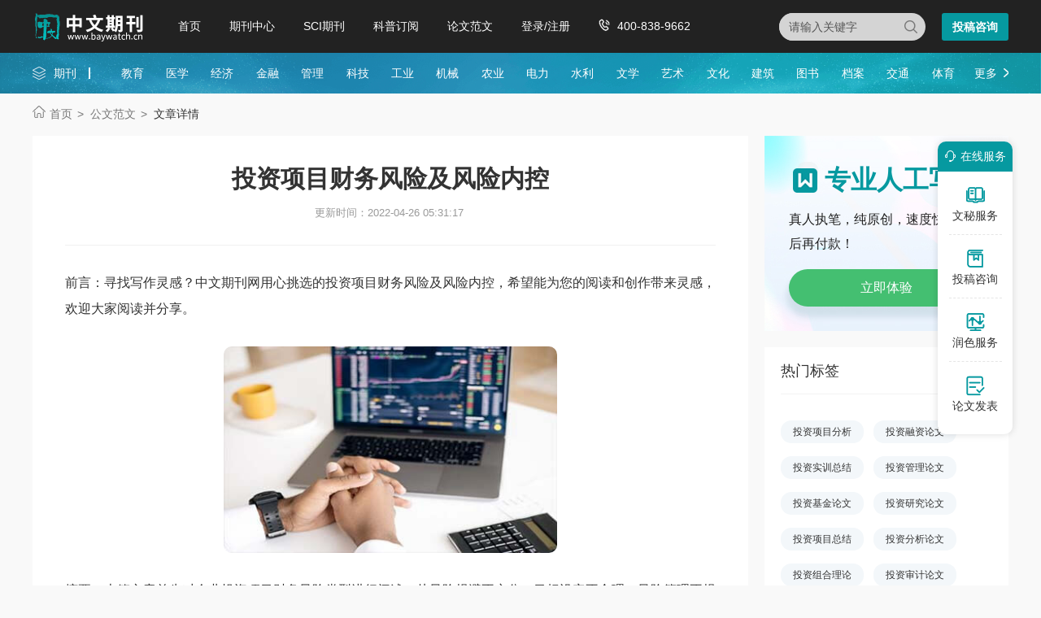

--- FILE ---
content_type: text/html
request_url: https://www.baywatch.cn/jingjilunwen/caiwufengxianlunwen/122795.html
body_size: 8141
content:
<!doctype html>
<html>
<head>
	
	<title>投资项目财务风险及风险内控 - 中文期刊网</title>
	<meta name="keywords" content="投资项目,财务风险,风险内控" />
	<meta name="description" content="（一）筹资风险 在当前市场快速发展的环境下，企业在开展投资活动时，需要投放大量的资金。为了筹集更多的资金，企业需要采取合理的方式进行资金统筹。合理资金框架对筹资活动的有序进行起到了重要意义，但是在实际过程中，部分企业面临的负债压力比较大，因为利率偏高等因素使..." />
	
	<meta charset="utf-8">
<meta name="referrer" content="origin">
<meta name="format-detection" content="telephone=no">
<link rel="stylesheet" type="text/css" href="https://www.baywatch.cn/theme/baywatch.cn/default/static/css/base_bawcn.css" />
<script type="text/javascript" src="https://www.baywatch.cn/theme/baywatch.cn/default/static/js/pub.js"></script>
<script type="text/javascript" src="https://www.baywatch.cn/theme/baywatch.cn/default/static/js/common.js"></script>
<script type="text/javascript">app.uri='';app.root='https://www.baywatch.cn';app.theme='https://www.baywatch.cn/theme/baywatch.cn/default';</script>
<script type="text/javascript">var site_root = 'https://www.baywatch.cn';</script>	
</head>
<body class="container gray-body baw_art_body baw_wz_body">
	<div class="wrap baw_fw_maincon">
		
<div class="baw-index-menu baw-content-menu">
	<div class="w1200 after-clear">
		<div class="menu-logo l">
			<a href="https://www.baywatch.cn/" title="中文期刊网首页"></a>
		</div>
		<div class="menu-item l menu-item2">
			<ul class="after-clear">
				<li><a href="https://www.baywatch.cn/" title="中文期刊网" looyu_bound="1">首页</a></li>
				<li><a href="https://www.baywatch.cn/zazhi/" title="期刊中心" looyu_bound="1">期刊中心</a></li>
				<li><a href="https://www.baywatch.cn/sci/" title="SCI期刊" looyu_bound="1">SCI期刊</a></li>
				<li><a href="https://www.baywatch.cn/dingyue/" title="科普订阅" looyu_bound="1">科普订阅</a></li>
				<!-- <li><a href="https://www.baywatch.cn/vip/sci.html" title="投稿指南" looyu_bound="1">投稿指南</a></li> -->
				<li><a href="https://www.baywatch.cn/article/" title="论文范文" looyu_bound="1">论文范文</a></li>
				<li><a href="javascript:;" onclick="ajaxlogin();" title="登录/注册" res="ajaxlogin" class="red login" looyu_bound="1">登录/注册</a></li>
				<li class="baw_menu_tel">400-838-9662</li>
			</ul>
		</div>
		<div class="menu-zx r after-clear">
			<a href="javascript:;" onclick="openChat();return false;" class="btn-common btn-mfzx l">投稿咨询</a>
		</div>
		<div class="middle-search r">
			<form class="search-form" action="https://www.baywatch.cn/s.html" method="get">
				<input type="hidden" name="t" value="1">
				<div class="search-input">
					<div class="l">
						<select class="t" name="t">
							<option value="1">杂志</option>
						</select>
						<input type="text" class="q w" name="q" autocomplete="off" placeholder="请输入关键字" value="" maxlength="50">
					</div>
					<div class="r"><input type="submit" class="s" value="" onclick="if($('.w').val()==0){return false;}"></div>
				</div>
			</form>
		</div>
	</div>
</div>
<div class="baw-header-banner baw-content-banner">
	<div class="baw-header-qklist">
		<div class="box-item scroll w1200 after-clear">
			<div class="l hoveropacity">
				<a href="https://www.baywatch.cn/zazhi/" title="期刊中心" target="_blank">期刊</a>
			</div>
			<div class="r hoveropacity">
				<p>
					
					
					<a href="https://www.baywatch.cn/zazhi/jiaoyu/" target="_blank" title="教育">教育</a>
					
					<a href="https://www.baywatch.cn/zazhi/yixue/" target="_blank" title="医学">医学</a>
					
					<a href="https://www.baywatch.cn/zazhi/jingji/" target="_blank" title="经济">经济</a>
					
					<a href="https://www.baywatch.cn/zazhi/jinrong/" target="_blank" title="金融">金融</a>
					
					<a href="https://www.baywatch.cn/zazhi/guanli/" target="_blank" title="管理">管理</a>
					
					<a href="https://www.baywatch.cn/zazhi/keji/" target="_blank" title="科技">科技</a>
					
					<a href="https://www.baywatch.cn/zazhi/gongye/" target="_blank" title="工业">工业</a>
					
					<a href="https://www.baywatch.cn/zazhi/jixie/" target="_blank" title="机械">机械</a>
					
					<a href="https://www.baywatch.cn/zazhi/nongye/" target="_blank" title="农业">农业</a>
					
					<a href="https://www.baywatch.cn/zazhi/dianli/" target="_blank" title="电力">电力</a>
					
					<a href="https://www.baywatch.cn/zazhi/shuili/" target="_blank" title="水利">水利</a>
					
					<a href="https://www.baywatch.cn/zazhi/wenxue/" target="_blank" title="文学">文学</a>
					
					<a href="https://www.baywatch.cn/zazhi/yishu/" target="_blank" title="艺术">艺术</a>
					
					<a href="https://www.baywatch.cn/zazhi/wenhua/" target="_blank" title="文化">文化</a>
					
					<a href="https://www.baywatch.cn/zazhi/jianzhu/" target="_blank" title="建筑">建筑</a>
					
					<a href="https://www.baywatch.cn/zazhi/tushu/" target="_blank" title="图书">图书</a>
					
					<a href="https://www.baywatch.cn/zazhi/dangan/" target="_blank" title="档案">档案</a>
					
					<a href="https://www.baywatch.cn/zazhi/jiaotong/" target="_blank" title="交通">交通</a>
					
					<a href="https://www.baywatch.cn/zazhi/tiyu/" target="_blank" title="体育">体育</a>
					
					
					<a href="https://www.baywatch.cn/zazhi/" title="期刊中心" target="_blank" class="btn-head-more r">更多</a>
				</p>
			</div>
		</div>
	</div>
</div>
		
		<!--面包屑-->
		<div class="breadcrumbs hoveropacity">
			<div class="w1200">
				<a href="https://www.baywatch.cn/" title="中文期刊网">首页</a>			
				<a href="https://www.baywatch.cn/article/" title="文章中心">公文范文</a>
				
				<span>文章详情</span>
			</div>
		</div>
		
		<div class="baw-detail-bottom baw-lwfw-detail after-clear w1200">
			<div class="left-panel l">
				
				<div class="article-box">
					<div class="baw_mainfw">
						<h1>投资项目财务风险及风险内控</h1>
						
						
						
						<p class="baw_fw_timejb">
							<time>更新时间：2022-04-26 05:31:17</time>
						</p>
						
						 <div class="content"> <p class="fw_dy">前言：寻找写作灵感？中文期刊网用心挑选的投资项目财务风险及风险内控，希望能为您的阅读和创作带来灵感，欢迎大家阅读并分享。</p> <p class="art-img-title"><img src="/upload/image/202301/12/25e60_d841.jpg" alt="投资项目财务风险及风险内控" /></p> <p>摘要：本篇文章首先对企业<a href="https://www.baywatch.cn/jingjilunwen/caiwufengxianlunwen/122795.html" target="_blank">投资项目</a><a href="https://www.baywatch.cn/jingjilunwen/caiwufengxianlunwen/122795.html" target="_blank">财务风险</a>类型进行阐述，从<a href="https://www.baywatch.cn/jingjilunwen/caiwufengxianlunwen/122795.html" target="_blank">风险</a>规避不充分、目标设定不合理、风险管理不规范三个方面，对导致投资项目财务风险出现的因素进行解析，并以此为依据，提出加强企业投资项目财务风险内部控制的优化对策。</p> <p>关键词：企业；投资项目；财务风险；风险<a href="https://www.baywatch.cn/jingjilunwen/caiwufengxianlunwen/122795.html" target="_blank">内控</a></p> <p>在当前我国社会经济全面发展的环境下，企业要想实现稳定发展，除了要优化资产框架，做好内部管理工作之外，还要做好项目投资活动，利用投资项目，给企业创造理想的效益。但是，在进行项目投资过程中，因为项目自身存在一些风险因素，如果企业没有做好风险预测和评估工作，必将会面临投资失败，不但不能给企业带来理想的投资效益，还会给企业造成一定经济损失。因此，企业在进行项目投资过程中，需要加强项目投资预测和分析，根据存在的风险因素，做好风险管理工作，减少投资风险出现，给企业提供理想的效益，增强企业综合竞争实力，引导企业健康发展。</p> <p>一、企业投资项目财务风险类型</p> <p>（一）筹资风险</p> <p>在当前市场快速发展的环境下，企业在开展投资活动时，需要投放大量的资金。为了筹集更多的资金，企业需要采取合理的方式进行资金统筹。合理资金框架对筹资活动的有序进行起到了重要意义，但是在实际过程中，部分企业面临的负债压力比较大，因为利率偏高等因素使得欠款不能如期偿还，造成企业资本框架缺少均衡性，面临一定风险因素。</p> <p>（二）投资风险</p> <p>企业在实施项目投资过程中，因为对今后投资收益没有具体评估，一些项目无法实现收益预测，在这种情况下，使得投资活动将会面临一定损失，加剧投资风险出现。因为，企业投资项目周期比较长，面临的不明确因素数量较多，部分投资项目将会受到各种因素影响无法顺利进行，导致投资风险出现。</p> <p>（三）撤资风险</p> <p>因为企业涉及的领域比较广泛，所以将会存在烦琐的产权关系，企业在开展投资活动过程中，假设想撤回本金，需要经过相关部门的审批，包含的流程比较多，阻碍资金顺利撤回。现阶段，企业现有的撤资体系不全面，再加上项目成本回收周期比较长，在撤资的过程中将会出现资金不能快速回收的状况。如果企业无法及时回笼资金，将会出现撤资风险。</p> <p>二、导致投资项目财务风险出现的因素</p> <p>（一）风险规避不充分</p> <p>企业在进行投资项目风险管理过程中，由于自身的投资经验比较匮乏，导致投资之前没有对风险进行预测和评估，部分企业在投资项目过程中，或多或少对项目核查不到位，对预测风险管理不精准，在某种程度上加剧了投资风险的发生。因为自身经验的不足，在项目投资协议补充过程中，时常会发生内容不全面的状况，对项目风险管理缺少综合思考，例如在一票否决内容上思考不深入，这些问题的出现，将会给投资项目今后管理带来直接影响。</p> <p>（二）目标设定不合理</p> <p>针对项目投资来说，将会出现投资项目目标不明确的状况，部分项目在投资过程中缺少市场调查，即便企业具备充足的资金，资金运作不会出现任何问题，但是由于缺少明确目标，将大量资金投放到项目中，导致盈利相对不高的项目反而获得了充足的投资资金，在这种情况下，导致企业资金效益水平不断降低，不能实现投资效益最大化。因为企业缺少明确的投资目标，没有对市场情况有所认识，使得投资项目运行存在一些问题，给投资风险出现提供了条件。</p> <p>（三）风险管理不规范</p> <p>企业在进行项目投资时，一般会包含诸多投资项目及数据，所以，加剧了财务数据管理难度。现阶段，一些企业依旧采用人工方式实现数据分析，财务信息化水平有待提升，无法对财务风险加以评估和管理，不仅会阻碍企业整体工作效率的提升，同时也加剧了各项资源的投放，给企业造成一定损失。并且，一些企业现有的管理方式及对策较为滞后，已经不能满足现代化管理要求，无法获取理想的财务风险管理效果。除此之外，部分企业管理框架设定不合理，监管部门因为受到各种因素的影响，不能顺利执行自身监管权限，上级部门无法及时掌握企业投资状况，使得最终的财务管理结果不尽人意。</p> <p>三、加强企业投资项目财务风险内部控制的优化对策</p> <p>（一）完善内部控制机制</p> <p>为了提升投资项目财务管理水平，需要构建完善的内部控制管理体系。只有在专业体系的引导下，才能实现对投资项目科学监管，防止投资风险出现。在项目投资之前，财务部门需要对项目投资获取效益以及企业今后资本成本率情况进行预测，从被投资企业资产等方面对投资效益加以科学评估，以此明确是否需要继续投资，防止投资风险出现。在制定内部控制管理体系过程中，只有保证管理体系合理性和科学性，才能让企业获取精准的投资信息，便于企业制定投资决策，让投资工作得以顺利进行，给企业创造理想的投资效益。在此过程中，企业通过设定专业的内部管理部门，保证企业领导层级引导作用全面发挥，让企业工作水平得到提升，全面处理财务管理过程中存在的问题。此外，将内部控制管理体系落实到实处，借助体系对企业投资情况进行分析，让管理权责得到充分实现，提升企业财务管理水平，不给财务风险出现提供条件。</p> <p>（二）明确投资定位方向</p> <p>企业在进行投资项目过程中，需要对市场定位及发展情况有所了解，科学设定投资目标，对投资项目进行具体核查，减少投资风险的出现。企业在开展投资项目之前，应该对项目整体情况进行评估，并结合评估结果，制定投资决策。在项目实施环节中，企业应该做好项目管理工作，分析项目执行环节中可能会出现的风险，并采取对应的手段和方式进行防范处理。企业不但要开展直接投资活动，同时也需要采用金融方式，研发金融产品，例如合伙企业等方式，实现企业运营发展。合伙企业自身具备较短的运营周期，企业可以在合伙协议中明确解散合伙企业相关内容，采用合伙企业方式实现投资，这样能够有效地提升投资周期的灵活性，在被投资企业超出预期标准情况下，企业能够根据合伙协议要求解除合伙企业，快速收回资金。并且，企业在投资过程中，也可以采用资本金分期付款的方式，科学设定止损目标，一旦超出止损标准，立即停止投资，从而实现对投资风险的把控。</p> <p>（三）加强财务风险管理</p> <p>在投资项目中存在财务风险的情况下，导致风险出现的因素种类繁多，其中包含了市场因素、自身因素等。在处理各种风险过程中，企业需要做好风险管理工作，结合实际情况，科学设定管理对策，优化企业风险管理理念，科学制定风险管理标准，加强职工专业培训，提升相关人员专业素养，给财务风险管理和防范提供人才支持。企业在项目投资决策流程设定过程中，应该加以科学评估，必要的情况下，利用财务管理实现对投资项目的预测，从被投资项目资产情况等加以分析，实现对风险的防范。在项目投资之后，需要让被投资企业设定完善的预算管理体系，对现金流加以预测，确保项目财务目标的顺利落实。完善职责体系，在出现问题的情况下能够及时找出对应的负责人，这样可以防止人为因素而引发的风险，让每个人员都具备较强的风险管理意识。通过这种方式，实现对各种风险的防范和处理，提升企业整体工作水平。</p> <p>四、结语</p> <p>综上所述，企业在开展投资项目时，需要结合实际情况，做好风险管理工作，从风险评估、风险预警等方面入手，科学制定风险管理体系，加强风险评估，根据投资项目实施情况，采取对应的防范和处理对策，加强对投资项目风险管理，不会风险出现留余地，在提升企业投资风险管理水平的同时，给企业创造最高的效益，从而实现企业健康发展。</p> <p>参考文献</p> <p>［1］赵翊.PPP项目财务风险影响因素及应对措施分析［J］.纳税,2019（4）.</p> <p>［2］李善花.企业集团财务风险传导的模糊评价&mdash;&mdash;基于供应链和产权链视角［J］.商业会计,2019（1）.</p> <p>［3］赵悦.政府基本建设投资项目财务风险及控制对策［J］.时代金融,2018（36）.</p> <p>［4］谢叶东.PPP模式投资项目财务风险分析及应对策略［J］.现代商业,2018（32）.</p> <p>作者:王彬 单位:山东新升实业发展有限责任公司</p> </div>
					</div>
					<div class="box-page after-clear">
						<div class="l">
							<p><a href="https://www.baywatch.cn/article/" title="" class="dsart-right">上一篇&emsp; 互联网下会计信息化教学研究</a></p>
							<p><a href="https://www.baywatch.cn/kuaijilunwen/kuaijixinxihualunwen/122794.html" title="互联网下会计信息化教学研究">下一篇&emsp; 国际贸易企业主要财务风险与应对策略</a></p>
						</div>
					</div>
				</div>
				
				
				<!-- 免责声明 -->
				<div class="baw_fw_mzsm_tj"></div>
			</div>
			<div class="right-panel r">
				
				<script type="text/javascript" charset="utf-8" src="https://www.baywatch.cn/theme/baywatch.cn/default/static/js/baw_fw_awmi.js"></script>
				
				<!-- 热门标签 -->
				
				

<div class="common-box baw-lw-rmwz">
	<h4>热门标签</h4>
	<ul class="after-clear">
		
		<li><a href="https://www.baywatch.cn/touzixiangmufenxi/" title="投资项目分析">投资项目分析</a></li>
		<li><a href="https://www.baywatch.cn/touzirongzilunwen/" title="投资融资论文">投资融资论文</a></li>
		<li><a href="https://www.baywatch.cn/touzishixunzongjie/" title="投资实训总结">投资实训总结</a></li>
		<li><a href="https://www.baywatch.cn/guanlilunwen/touziguanlilunwen/" title="投资管理论文">投资管理论文</a></li>
		<li><a href="https://www.baywatch.cn/touzijijinlunwen/" title="投资基金论文">投资基金论文</a></li>
		<li><a href="https://www.baywatch.cn/touziyanjiulunwen/" title="投资研究论文">投资研究论文</a></li>
		<li><a href="https://www.baywatch.cn/touzixiangmuzongjie/" title="投资项目总结">投资项目总结</a></li>
		<li><a href="https://www.baywatch.cn/touzifenxilunwen/" title="投资分析论文">投资分析论文</a></li>
		<li><a href="https://www.baywatch.cn/touzizuhelilun/" title="投资组合理论">投资组合理论</a></li>
		<li><a href="https://www.baywatch.cn/touzishenjilunwen/" title="投资审计论文">投资审计论文</a></li>
		
		<li><a href="https://www.baywatch.cn/nongyegongzuohuibao/" title="农业工作汇报">农业工作汇报</a></li>
		
		<li><a href="https://www.baywatch.cn/chayixingjiaoxue/" title="差异性教学">差异性教学</a></li>
		
	</ul>
</div>


				
				
				<!--推荐论文-->
				


<div class="common-box baw-qk-tjlw">
	<h4>推荐论文</h4>
	<ul>
	
		<li><span class="num">1</span><a href="https://www.baywatch.cn/zazhi/shtz.html" title="上海投资">上海投资</a></li>
	
		<li><span class="num">2</span><a href="https://www.baywatch.cn/a/qikandaohang/jingjiqikan/jinronghuobi/2012/0224/1635.html" title="投资研究">投资研究</a></li>
	
		<li><span class="num">3</span><a href="https://www.baywatch.cn/a/qikandaohang/jingjiqikan/maoyijingji/2012/0530/5782.html" title="投资北京">投资北京</a></li>
	
		<li><span class="num">4</span><a href="https://www.baywatch.cn/zazhi/193401.html" title="中国科技投资">中国科技投资</a></li>
	
		<li><span class="num">5</span><a href="https://www.baywatch.cn/zazhi/tzz.html" title="投资者">投资者</a></li>
	
		<li><span class="num">6</span><a href="https://www.baywatch.cn/zazhi/kxtz.html" title="科学投资">科学投资</a></li>
	
		<li><span class="num">7</span><a href="https://www.baywatch.cn/a/qikandaohang/jingjiqikan/20131222/27949.html" title="中国投资">中国投资</a></li>
	
		<li><span class="num">8</span><a href="https://www.baywatch.cn/zazhi/ysytz.html" title="艺术与投资">艺术与投资</a></li>
	
		<li><span class="num">9</span><a href="https://www.baywatch.cn/a/qikandaohang/jingjiqikan/20120326/3057.html" title="投资与合作">投资与合作</a></li>
	
		<li><span class="num">10</span><a href="https://www.baywatch.cn/dingyue/tzyd.html" title="投资有道">投资有道</a></li>
	
	</ul>
</div>



				
				<!-- 推荐期刊 -->
				
<div class="common-box baw-qk-tjqk">
	<h4>推荐期刊</h4>
	<ul>
		
		<li class="hoverimg">
			<a target="_blank" href="https://www.baywatch.cn/zazhi/shtz.html" title="上海投资杂志" class="after-clear">
				<div class="left-img l">								
					<img src="/upload/thumbnail/image/202308/20/2015f_16c82.jpg_280x378.jpg" alt="上海投资" />
				</div>
				<div class="right-info l">
					<h6>上海投资</h6>
					<p class="zgjbinfo">主管：上海市投资学会</p>
					<p class="zgjbinfo">级别：省级期刊</p>
				</div>
			</a>	
		</li>
		
		<li class="hoverimg">
			<a target="_blank" href="https://www.baywatch.cn/a/qikandaohang/jingjiqikan/maoyijingji/2012/0530/5782.html" title="投资北京杂志" class="after-clear">
				<div class="left-img l">								
					<img src="/upload/thumbnail/image/202308/20/82b3_9924.jpg_280x378.jpg" alt="投资北京" />
				</div>
				<div class="right-info l">
					<h6>投资北京</h6>
					<p class="zgjbinfo">主管：北京市发展和改革委员会</p>
					<p class="zgjbinfo">级别：省级期刊</p>
				</div>
			</a>	
		</li>
		
		<li class="hoverimg">
			<a target="_blank" href="https://www.baywatch.cn/a/qikandaohang/jingjiqikan/jinronghuobi/2012/0224/1635.html" title="投资研究杂志" class="after-clear">
				<div class="left-img l">								
					<img src="/upload/thumbnail/image/202308/20/fb64_10899.jpg_280x378.jpg" alt="投资研究" />
				</div>
				<div class="right-info l">
					<h6>投资研究</h6>
					<p class="zgjbinfo">主管：中国建设银行股份有限公司</p>
					<p class="zgjbinfo">级别：CSSCI南大期刊</p>
				</div>
			</a>	
		</li>
		
		<li class="hoverimg">
			<a target="_blank" href="https://www.baywatch.cn/zazhi/193401.html" title="中国科技投资杂志" class="after-clear">
				<div class="left-img l">								
					<img src="/upload/thumbnail/image/202308/20/22669_11bc6.jpg_280x378.jpg" alt="中国科技投资" />
				</div>
				<div class="right-info l">
					<h6>中国科技投资</h6>
					<p class="zgjbinfo">主管：中国信息协会</p>
					<p class="zgjbinfo">级别：部级期刊</p>
				</div>
			</a>	
		</li>
		
	</ul>
</div>
				
				<!-- 精选范文 -->
				<!-- 精品范文 -->



<div class="common-box baw-qk-tjlw autofixed" fixed=".fixdthis">
	<h4>精选范文</h4>
	<ul>
	
		<li><span class="num">1</span><a href="https://www.baywatch.cn/haowen/249275.html" title="投资估算和资金筹措方案">投资估算和资金筹措方案</a></li>
	
		<li><span class="num">2</span><a href="https://www.baywatch.cn/haowen/130515.html" title="投资融资论文">投资融资论文</a></li>
	
		<li><span class="num">3</span><a href="https://www.baywatch.cn/haowen/202542.html" title="投资风险分析及对策">投资<em>风险</em>分析及对策</a></li>
	
		<li><span class="num">4</span><a href="https://www.baywatch.cn/haowen/67178.html" title="投资风险分析论文">投资<em>风险</em>分析论文</a></li>
	
		<li><span class="num">5</span><a href="https://www.baywatch.cn/haowen/105950.html" title="投资风险防控报告">投资<em>风险</em>防控报告</a></li>
	
		<li><span class="num">6</span><a href="https://www.baywatch.cn/haowen/175976.html" title="投资收益与风险分析">投资收益与<em>风险</em>分析</a></li>
	
		<li><span class="num">7</span><a href="https://www.baywatch.cn/haowen/166937.html" title="投资报告">投资报告</a></li>
	
		<li><span class="num">8</span><a href="https://www.baywatch.cn/haowen/17078.html" title="投资项目尽职调查报告"><em>投资项目</em>尽职调查报告</a></li>
	
		<li><span class="num">9</span><a href="https://www.baywatch.cn/haowen/249281.html" title="投资估算与资金筹措方案">投资估算与资金筹措方案</a></li>
	
		<li><span class="num">10</span><a href="https://www.baywatch.cn/haowen/44724.html" title="投资组合理论论文">投资组合理论论文</a></li>
	
	</ul>
</div>



				
			</div>
		</div>
	</div>
	
	<script type="text/javascript" charset="utf-8" src="https://www.baywatch.cn/theme/baywatch.cn/default/static/js/footer_fw.js"></script>
	
	<script language="javascript" src="/index.php?m=article&c=content&a=click&aid=122795"></script>
</body>
</html>